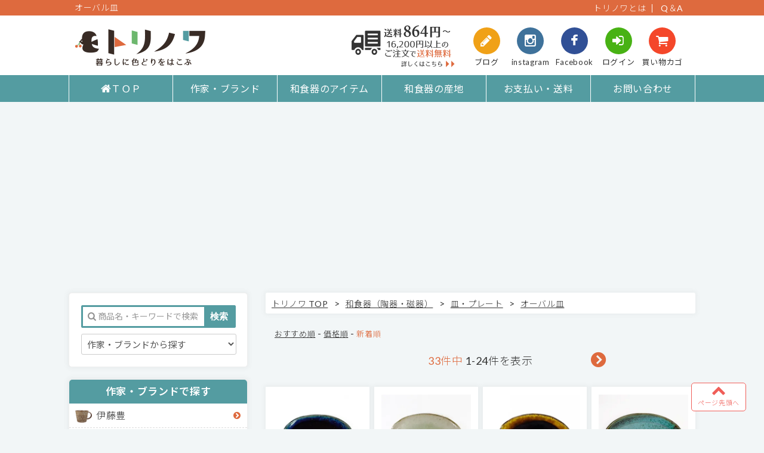

--- FILE ---
content_type: text/html; charset=EUC-JP
request_url: https://torinowa.com/?mode=grp&gid=1547274&sort=n
body_size: 13737
content:
<!DOCTYPE html PUBLIC "-//W3C//DTD XHTML 1.0 Transitional//EN" "http://www.w3.org/TR/xhtml1/DTD/xhtml1-transitional.dtd">
<html xmlns:og="http://ogp.me/ns#" xmlns:fb="http://www.facebook.com/2008/fbml" xmlns:mixi="http://mixi-platform.com/ns#" xmlns="http://www.w3.org/1999/xhtml" xml:lang="ja" lang="ja" dir="ltr">
<head>
<meta http-equiv="content-type" content="text/html; charset=euc-jp" />
<meta http-equiv="X-UA-Compatible" content="IE=edge,chrome=1" />
<title>オーバル皿 - 和食器（陶器・磁器）とおしゃれ雑貨の通販サイト｜トリノワ</title>
<meta name="Keywords" content="オーバル皿,トリノワ,とりのわ,torinowa,和食器,食器,器,陶器" />
<meta name="Description" content="トリノワは作家さんやクリエーターさんの作品を集めた通販サイトです。 オーバル皿のアイテム一覧を表示しています。" />
<meta name="Author" content="" />
<meta name="Copyright" content="GMOペパボ" />
<meta http-equiv="content-style-type" content="text/css" />
<meta http-equiv="content-script-type" content="text/javascript" />
<link rel="stylesheet" href="https://torinowa.com/css/framework/colormekit.css" type="text/css" />
<link rel="stylesheet" href="https://torinowa.com/css/framework/colormekit-responsive.css" type="text/css" />
<link rel="stylesheet" href="https://img11.shop-pro.jp/PA01295/140/css/7/index.css?cmsp_timestamp=20230209102729" type="text/css" />
<link rel="stylesheet" href="https://img11.shop-pro.jp/PA01295/140/css/7/product_list.css?cmsp_timestamp=20230209102729" type="text/css" />

<link rel="alternate" type="application/rss+xml" title="rss" href="https://torinowa.com/?mode=rss" />
<link rel="alternate" media="handheld" type="text/html" href="https://torinowa.com/?mode=grp&gid=1547274&sort=n" />
<link rel="shortcut icon" href="https://img11.shop-pro.jp/PA01295/140/favicon.ico?cmsp_timestamp=20221229110155" />
<script type="text/javascript" src="//ajax.googleapis.com/ajax/libs/jquery/1.7.2/jquery.min.js" ></script>
<meta property="og:title" content="オーバル皿 - 和食器（陶器・磁器）とおしゃれ雑貨の通販サイト｜トリノワ" />
<meta property="og:description" content="トリノワは作家さんやクリエーターさんの作品を集めた通販サイトです。 オーバル皿のアイテム一覧を表示しています。" />
<meta property="og:url" content="https://torinowa.com?mode=grp&gid=1547274&sort=n" />
<meta property="og:site_name" content="和食器（陶器・磁器）とおしゃれ雑貨の通販サイト｜トリノワ" />
<meta property="og:image" content=""/>
<script async src="https://pagead2.googlesyndication.com/pagead/js/adsbygoogle.js?client=ca-pub-2269806451005945"
     crossorigin="anonymous"></script>
<!-- アドセンス確認コード -->
<script async src="https://pagead2.googlesyndication.com/pagead/js/adsbygoogle.js?client=ca-pub-2269806451005945"
     crossorigin="anonymous"></script>
<meta http-equiv="Expires" content="864000">
<link href="https://file001.shop-pro.jp/PA01295/140/css/style.css?20181223" rel="stylesheet" type="text/css">
<link href="https://file001.shop-pro.jp/PA01295/140/css/flexslider.css" rel="stylesheet" type="text/css">
<link rel="stylesheet" href="https://netdna.bootstrapcdn.com/font-awesome/4.1.0/css/font-awesome.min.css">

<script>
  (function(i,s,o,g,r,a,m){i['GoogleAnalyticsObject']=r;i[r]=i[r]||function(){
  (i[r].q=i[r].q||[]).push(arguments)},i[r].l=1*new Date();a=s.createElement(o),
  m=s.getElementsByTagName(o)[0];a.async=1;a.src=g;m.parentNode.insertBefore(a,m)
  })(window,document,'script','//www.google-analytics.com/analytics.js','ga');

  ga('create', 'UA-52581507-2', 'auto', {'allowLinker': true});
  ga('create', 'UA-000000-1', 'auto', {'allowLinker': true});  
  ga('require', 'linker');
  ga('linker:autoLink', ['cart.shop-pro.jp']);
  
  ga('send', 'pageview');
</script>
<meta name="msvalidate.01" content="F75B1E84D729640CA1CA57E0A7989960" />
<script>
  var Colorme = {"page":"product_list","shop":{"account_id":"PA01295140","title":"\u548c\u98df\u5668\uff08\u9676\u5668\u30fb\u78c1\u5668\uff09\u3068\u304a\u3057\u3083\u308c\u96d1\u8ca8\u306e\u901a\u8ca9\u30b5\u30a4\u30c8\uff5c\u30c8\u30ea\u30ce\u30ef"},"basket":{"total_price":0,"items":[]},"customer":{"id":null}};

  (function() {
    function insertScriptTags() {
      var scriptTagDetails = [];
      var entry = document.getElementsByTagName('script')[0];

      scriptTagDetails.forEach(function(tagDetail) {
        var script = document.createElement('script');

        script.type = 'text/javascript';
        script.src = tagDetail.src;
        script.async = true;

        if( tagDetail.integrity ) {
          script.integrity = tagDetail.integrity;
          script.setAttribute('crossorigin', 'anonymous');
        }

        entry.parentNode.insertBefore(script, entry);
      })
    }

    window.addEventListener('load', insertScriptTags, false);
  })();
</script>
<script async src="https://zen.one/analytics.js"></script>
</head>
<body>
<meta name="colorme-acc-payload" content="?st=1&pt=10033&ut=1547274&at=PA01295140&v=20260120155433&re=&cn=55e07d363bf3e5d6c28302bac88d74cc" width="1" height="1" alt="" /><script>!function(){"use strict";Array.prototype.slice.call(document.getElementsByTagName("script")).filter((function(t){return t.src&&t.src.match(new RegExp("dist/acc-track.js$"))})).forEach((function(t){return document.body.removeChild(t)})),function t(c){var r=arguments.length>1&&void 0!==arguments[1]?arguments[1]:0;if(!(r>=c.length)){var e=document.createElement("script");e.onerror=function(){return t(c,r+1)},e.src="https://"+c[r]+"/dist/acc-track.js?rev=3",document.body.appendChild(e)}}(["acclog001.shop-pro.jp","acclog002.shop-pro.jp"])}();</script>	<div id="container">
		<div id="header">
			<div id="header_top_cover">
				<div id="header_top">
		
<h1>オーバル皿</h1>
					<ul>
						<li><a href="https://torinowa.com/?mode=f3">トリノワとは</a></li>
						<li><a href="https://torinowa.com/?mode=f4">Q＆A</a></li>
					</ul>	
				</div>
			</div>
			<div id="header_bottom_cover">
				<div id="header_bottom">
					<div id="tytle">
						<a href="./"><img src="https://file001.shop-pro.jp/PA01295/140/image/logo.png" alt="和食器の通販サイト│トリノワ"></a>
					</div>
					<div id="link">
						<ul>
							<li><a href="https://torinowa.net/" target="_blank"><i class="fa fa-pencil"></i><br>ブログ</a></li>
							<li><a href="https://www.instagram.com/torinowa_irodori/" target="_blank"><i class="fa fa-instagram"></i><br>instagram</a></li>
							<li><a href="https://www.facebook.com/torinowa" target="_blank"><i class="fa fa-facebook"></i><br>Facebook</a></li>
							<li><a href="https://torinowa.com/?mode=myaccount"><i class="fa fa-sign-in"></i><br>ログイン</a></li>
							<li><a href="https://torinowa.com/cart/proxy/basket?shop_id=PA01295140&shop_domain=torinowa.com"><i class="fa fa-shopping-cart"></i><br>買い物カゴ</a></li>
						</ul>	
					</div>
					<div id="soryo">
						<a href="https://torinowa.com/?mode=sk#souryo"><img src="https://file001.shop-pro.jp/PA01295/140/image/soryo.png?20181008" width="200px" height="60px" alt="送料について"></a>
					</div>
					
				</div>
			</div>
			<div id="nav_cover">
				<div id="nav">
					<ul>
						<li><a href="https://torinowa.com/"><i class="fa fa-home"></i>ＴＯＰ</a></li>
						<li class="header-cate"><a href="https://torinowa.com/?mode=grp&gid=971501">作家・ブランド</a>
							<ul class="header-subcate">
								<li><a href="https://torinowa.com/?mode=cate&cbid=2480021&csid=0">河内啓</a></li>
								<li><a href="https://torinowa.com/?mode=cate&cbid=2465070&csid=0">宮本めぐみ</a></li>
              <li><a href="https://torinowa.com/?mode=cate&cbid=2079370&csid=0">エドメ陶房</a></li>
              <li><a href="https://torinowa.com/?mode=cate&cbid=2081267&csid=0">ノモ陶器製作所</a></li><li><a href="https://torinowa.com/?mode=cate&cbid=2422864&csid=0">後藤奈々</a></li><li><a href="https://torinowa.com/?mode=cate&cbid=2042331&csid=0">伊藤豊</a></li><li><a href="https://torinowa.com/?mode=cate&cbid=2437044&csid=0">黒木富雄窯</a></li><li><a href="https://torinowa.com/?mode=cate&cbid=1943157&csid=0">蓮見かおり</a></li><li><a href="https://torinowa.com/?mode=cate&cbid=1984655&csid=0">KANEAKI SAKAI</a></li><li><a href="https://torinowa.com/?mode=cate&cbid=2337683&csid=0">水谷和音</a></li><li><a href="https://torinowa.com/?mode=cate&cbid=2338241&csid=0">児玉修治</a></li>	
								<li><a href="https://torinowa.com/?mode=grp&gid=971501">作家・ブランド一覧<i class="fa fa-angle-double-right"></i></a></li>									
							</ul>
						</li>
						<li class="header-cate"><a href="https://torinowa.com/?mode=grp&gid=971501#page">和食器のアイテム</a>
							<ul class="header-subcate">
								<li><a href="https://torinowa.com/?mode=grp&gid=1099705">カップ類</a></li>
								<li><a href="https://torinowa.com/?mode=grp&gid=1547270">皿・プレート</a></li>
								<li><a href="https://torinowa.com/?mode=grp&gid=1099710">鉢・ボウル</a></li>
								<li><a href="https://torinowa.com/?mode=grp&gid=1106134">お茶碗</a></li>
								<li><a href="https://torinowa.com/?mode=grp&gid=1548966">その他</a></li>
								<li><a href="https://torinowa.com/?mode=grp&gid=971501#page">和食器のアイテム一覧<i class="fa fa-angle-double-right"></i></a></li>	
							</ul>
						</li>
						<li class="header-cate"><a href="https://torinowa.com/?mode=grp&gid=1387072">和食器の産地</a>
							<ul class="header-subcate">
								<li><a href="https://torinowa.com/?mode=grp&gid=1452798">波佐見焼（長崎県）</a></li>
								<li><a href="https://torinowa.com/?mode=grp&gid=1387075">やちむん（沖縄県）</a></li>
								<li><a href="https://torinowa.com/?mode=grp&gid=1566204">美濃焼（岐阜県）</a></li>
								<li><a href="https://torinowa.com/?mode=grp&gid=1566205">益子焼（栃木県）</a></li>
								<li><a href="https://torinowa.com/?mode=grp&gid=1566206">九谷焼（石川県）</a></li>
								<li><a href="https://torinowa.com/?mode=grp&gid=1566207">有田焼（佐賀県）</a></li>
								<li><a href="https://torinowa.com/?mode=grp&gid=1654913">小石原焼（福岡県）</a></li>
								<li><a href="https://torinowa.com/?mode=grp&gid=1566208">笠間焼（茨城県）</a></li>
								<li><a href="https://torinowa.com/?mode=grp&gid=1566209">砥部焼（愛媛県）</a></li>
								<li><a href="https://torinowa.com/?mode=grp&gid=1566210">信楽焼（滋賀県）</a></li>
								<li><a href="https://torinowa.com/?mode=grp&gid=1566211">常滑焼（愛知県）</a></li>
								<li><a href="https://torinowa.com/?mode=grp&gid=1909791">小鹿田焼（大分県）</a></li>
								<li><a href="https://torinowa.com/?mode=grp&gid=1566212">その他の産地</a></li>
								<li><a href="https://torinowa.com/?mode=grp&gid=1387072">和食器の産地一覧<i class="fa fa-angle-double-right"></i></a></li>	
							</ul>						
						</li>
						<li><a href="https://torinowa.com/?mode=sk#guide">お支払い・送料</a></li>
						<li><a href="https://secure.shop-pro.jp/?mode=inq&shop_id=PA01295140">お問い合わせ</a></li>
					</ul>
				</div>
			</div>
		</div>
			<div id="mainArea">
			<div id="side">
<!--  		カラーミーノミネート	
				<div class="side_nominate">
					<div class="script">
<script data-entry-id='2832' data-year='2017' id='award-badge'>!function(d,s){var js,fjs=d.getElementsByTagName(s)[0];js=d.createElement(s);js.src="https://award.shop-pro.jp/thirdparty/badge.js?year=2017";js.charset="utf-8";fjs.parentNode.insertBefore(js,fjs);}(document,"script");</script></div>
					<p>こちらより「カラーミーショップ大賞2017」の投票をお願いします
						
					</p>
</div>
-->					
				<div id="headerSearch" class="searchArea">
					<div class="search2">
						<form action="https://torinowa.com/" method="GET" id="search">
							<p class="input"><input type="text" name="keyword" value="" placeholder="商品名・キーワードで検索"></p>
							<p class="submit"><input type="submit" alt="検索する" title="商品名などで検索" value="検索"></p>
							<input type="hidden" name="mode" value="srh" />
							<input type="hidden" name="sort" value="n" />
							<select name="cid" style="width: 260px;" class="searchchoice" onChange="this.form.submit()">
								<option value="">作家・ブランドから探す</option>

																<option value="2465070,0">宮本めぐみ</option>
																<option value="2480021,0">河内啓</option>
																<option value="2489748,0">京野桂</option>
																<option value="2521300,0">吉田健宗</option>
																<option value="2426837,0">豊田雅代</option>
																<option value="2417131,0">宮木英至</option>
																<option value="2422864,0">後藤奈々</option>
																<option value="2437044,0">黒木富雄窯</option>
																<option value="2058630,0">ハサミポーセリン（HASAMI PORCELAIN）</option>
																<option value="2042331,0">伊藤豊</option>
																<option value="2081267,0">ノモ陶器製作所</option>
																<option value="2144244,0">町田裕也</option>
																<option value="2193906,0">原村俊之（2020製陶所）</option>
																<option value="2382927,0">立原亜紀子</option>
																<option value="2337683,0">水谷和音</option>
																<option value="2338241,0">児玉修治</option>
																<option value="2388712,0">後藤竜太</option>
																<option value="2230904,0">こいずみみゆき</option>
																<option value="1943157,0">蓮見かおり</option>
																<option value="1984655,0">KANEAKI SAKAI POTTERY</option>
																<option value="1828838,0">sunny-craft（サニークラフト）</option>
																<option value="2039956,0">中川ひかり</option>
																<option value="2168695,0">h+（エイチプラス）</option>
																<option value="2319313,0">福嶋製陶</option>
																<option value="2007821,0">キカキカク</option>
																<option value="2040400,0">堀内大輔(huge ceramics)</option>
																<option value="2212761,0">陶眞窯（とうしんがま）</option>
																<option value="2108629,0">essence（エッセンス）</option>
																<option value="2355291,0">鈴木雄一郎（いにま陶房）</option>
																<option value="2303660,0">長浜由起子</option>
																<option value="2334961,0">辻本路</option>
																<option value="2273392,0">本郷里奈</option>
																<option value="2219538,0">照屋窯（てるやがま）</option>
																<option value="2047814,0">坂下花子</option>
																<option value="2111457,0">白青</option>
																<option value="1987115,0">松本良太</option>
																<option value="2051621,0">比呂</option>
																<option value="1994420,0">徳田吉美</option>
																<option value="2042349,0">道場八重</option>
																<option value="2044141,0">永井麻美子</option>
																<option value="2072966,0">育陶園</option>
																<option value="2234361,0">はしもとさちえ</option>
																<option value="1954394,0">大内瑤子</option>
																<option value="1810807,0">フじイ まさよ</option>
																<option value="1875357,0">古川真紀子</option>
																<option value="2004635,0">Pottery studio COEI</option>
																<option value="2009607,0">北尾正治・マキ</option>
																<option value="2076095,0">やちむん與那城</option>
																<option value="2203876,0">鳥居あい</option>
																<option value="1827065,0">かとうようこ</option>
																<option value="1821724,0">沖澤真紀子（ＭＡＣＡＲＯＮ）</option>
																<option value="1918002,0">小林美風</option>
																<option value="1844507,0">諏佐知子</option>
																<option value="2079370,0">エドメ陶房</option>
																<option value="2126285,0">otsukiyumi（おおつき ゆみ）</option>
																<option value="2131858,0">EFUKiN(絵ふきん）</option>
																<option value="1810806,0">nocogou（ノコゴウ）</option>
																<option value="1890743,0">akarimo（アカリモ）</option>
																<option value="1943158,0">matori（マトリ）</option>
																<option value="1910399,0">kurogoma.（くろごま）</option>
																<option value="1855396,0">脇田あすか</option>
																<option value="1844499,0">ガラス工房Merhaba</option>
																<option value="1823294,0">mannine（マンナイン）</option>
															</select>
						</form>
					</div>
				</div>
		    	<div class="side_category">
		    		<div class="side_category_tytle">作家・ブランドで探す</div>
		    		<ul>
							<li class="sakka_img" id="sakka01"><a href="https://torinowa.com/?mode=cate&cbid=2042331&csid=0">伊藤豊</a></li>
							<li class="sakka_img" id="sakka02"><a href="https://torinowa.com/?mode=cate&cbid=2168695&csid=0">h+（エイチプラス）</a></li>
							
							
							<li class="sakka_img" id="sakka30"><a href="https://torinowa.com/?mode=cate&cbid=1984655&csid=0">KANEAKI SAKAI POTTERY</a></li>
							<li class="sakka_img" id="sakka35"><a href="https://torinowa.com/?mode=cate&cbid=2480021&csid=0">河内啓</a></li>
							<li class="sakka_img" id="sakka31"><a href="https://torinowa.com/?mode=cate&cbid=2007821&csid=0">キカキカク</a></li>
							<li class="sakka_img" id="sakka25"><a href="https://torinowa.com/?mode=cate&cbid=2437044&csid=0">黒木富雄窯</a></li>
							<li class="sakka_img" id="sakka05"><a href="https://torinowa.com/?mode=cate&cbid=2230904&csid=0">こいずみみゆき</a></li>
							<li class="sakka_img" id="sakka23"><a href="https://torinowa.com/?mode=cate&cbid=2338241&csid=0">児玉修治</a></li>
							<li class="sakka_img" id="sakka26"><a href="https://torinowa.com/?mode=cate&cbid=2422864&csid=0">後藤奈々</a></li>
							<li class="sakka_img" id="sakka27"><a href="https://torinowa.com/?mode=cate&cbid=2388712&csid=0">後藤竜太</a></li>
							<li class="long_text sakka_img" id="sakka06"><a href="https://torinowa.com/?mode=cate&cbid=1828838&csid=0">sunny-craft（サニークラフト）</a></li>
							<li class="sakka_img" id="sakka07"><a href="https://torinowa.com/?mode=cate&cbid=2111457&csid=0">白青</a></li>
							<li class="sakka_img" id="sakka32"><a href="https://torinowa.com/?mode=cate&cbid=2382927&csid=0">立原亜紀子</a></li>
							<li class="sakka_img" id="sakka22"><a href="https://torinowa.com/?mode=cate&cbid=2334961&csid=0">辻本路</a></li>
							<li class="sakka_img" id="sakka33"><a href="https://torinowa.com/?mode=cate&cbid=2212761&csid=0">陶眞窯（とうしんがま）</a></li>
							
							<li class="sakka_img" id="sakka28"><a href="https://torinowa.com/?mode=cate&cbid=2426837&csid=0">豊田雅代</a></li>
							<li class="sakka_img" id="sakka09"><a href="https://torinowa.com/?mode=cate&cbid=2039956&csid=0">中川ひかり</a></li>
							<li class="sakka_img" id="sakka20"><a href="https://torinowa.com/?mode=cate&cbid=2303660&csid=0">長浜由起子</a></li>
							<li class="sakka_img" id="sakka10"><a href="https://torinowa.com/?mode=cate&cbid=2081267&csid=0">ノモ陶器製作所</a></li>
							<li class="sakka_img" id="sakka11"><a href="https://torinowa.com/?mode=cate&cbid=2058630&csid=0">HASAMI PORCELAIN</a></li>
							
							<li class="sakka_img" id="sakka13"><a href="https://torinowa.com/?mode=cate&cbid=1943157&csid=0">蓮見かおり</a></li>
							<li class="sakka_img" id="sakka14"><a href="https://torinowa.com/?mode=cate&cbid=2193906&csid=0">原村俊之（2020製陶所）</a></li>
							<li class="sakka_img" id="sakka15"><a href="https://torinowa.com/?mode=cate&cbid=2051621&csid=0">比呂</a></li>
							<li class="sakka_img" id="sakka21"><a href="https://torinowa.com/?mode=cate&cbid=2319313&csid=0">福嶋製陶</a></li>
							<li class="sakka_img" id="sakka16"><a href="https://torinowa.com/?mode=cate&cbid=1810807&csid=0">フじイ まさよ</a></li>
							<li class="sakka_img" id="sakka19"><a href="https://torinowa.com/?mode=cate&cbid=2040400&csid=0">堀内大輔</a></li>
							<li class="sakka_img" id="sakka17"><a href="https://torinowa.com/?mode=cate&cbid=2144244&csid=0">町田裕也</a></li>
							<li class="sakka_img" id="sakka24"><a href="https://torinowa.com/?mode=cate&cbid=2337683&csid=0">水谷和音</a></li>
							<li class="sakka_img" id="sakka29"><a href="https://torinowa.com/?mode=cate&cbid=2417131&csid=0">宮木英至</a></li>
							<li class="sakka_img" id="sakka34"><a href="https://torinowa.com/?mode=cate&cbid=2465070&csid=0">宮本めぐみ</a></li>
							
						<li><a href="https://torinowa.com/?mode=grp&gid=971501">作家・ブランドの一覧はこちら<i class="fa fa-angle-double-right"></i></a></li>
					</ul>
		    	</div>
		    	<div class="side_type">
		    		<div class="side_category_tytle">アイテムで探す</div>
		    		<dl>
	    			<dt class="side_item" id="syohin01"><a href="https://torinowa.com/?mode=grp&gid=971501">和食器（陶器・磁器）</a></dt>
					<dd>
						<dl>
							<dt id="syohin02"><a href="https://torinowa.com/?mode=grp&gid=1099705">カップ類</a></dt>
							<dd><a href="https://torinowa.com/?mode=grp&gid=1548955">カップ・マグカップ</a></dd>
							<dd><a href="https://torinowa.com/?mode=grp&gid=1548956">蕎麦猪口</a></dd>
							<dd><a href="https://torinowa.com/?mode=grp&gid=1548957">スープカップ</a></dd>
						</dl>
					</dd>	
					<dd>
						<dl>
							<dt id="syohin03"><a href="https://torinowa.com/?mode=grp&gid=1547270">皿・プレート</a></dt>
							<dd><a href="https://torinowa.com/?mode=grp&gid=1547754">豆皿（～約10cm）</a></dd>
							<dd><a href="https://torinowa.com/?mode=grp&gid=1547764">小皿（～約15cm）</a></dd>
							<dd><a href="https://torinowa.com/?mode=grp&gid=1548865">中皿（～約21cm）</a></dd>
							<dd><a href="https://torinowa.com/?mode=grp&gid=1548928">大皿（約21cm～）</a></dd>
							<dd><a href="https://torinowa.com/?mode=grp&gid=1547274">オーバル皿</a></dd>
							<dd><a href="https://torinowa.com/?mode=grp&gid=1547272">角皿</a></dd>
						</dl>
					</dd>
					<dd id="syohin04"><a href="https://torinowa.com/?mode=grp&gid=1106134">お茶碗</a></dd>
					<dd>
						<dl>
							<dt id="syohin05"><a href="https://torinowa.com/?mode=grp&gid=1099710">鉢</a></dt>
							<dd><a href="https://torinowa.com/?mode=grp&gid=1566132">小鉢</a></dd>
							<dd><a href="https://torinowa.com/?mode=grp&gid=1566133">中鉢</a></dd>
							<dd><a href="https://torinowa.com/?mode=grp&gid=1909942">大鉢</a></dd>
							<dd><a href="https://torinowa.com/?mode=grp&gid=1566134">ドレッシングボウル</a></dd>
						</dl>
					</dd>
					<dd>
						<dl>
							<dt id="syohin06"><a href="https://torinowa.com/?mode=grp&gid=1548966">その他</a></dt>
							<!--<dd><a href="https://torinowa.com/?mode=grp&gid=1548968">ミルクピッチャー</a></dd>
							<dd><a href="https://torinowa.com/?mode=grp&gid=1548967">カトラリー</a></dd>
							<dd><a href="https://torinowa.com/?mode=grp&gid=1548969">盃</a></dd>
							<dd><a href="https://torinowa.com/?mode=grp&gid=1548970">箸置き</a></dd>
							<dd><a href="https://torinowa.com/?mode=grp&gid=1548971">花器</a></dd>-->
						</dl>
					</dd>
					<dd class="ichiran"><a href="https://torinowa.com/?mode=grp&gid=971501">和食器の一覧はこちら<i class="fa fa-angle-double-right"></i></a></dd>					
					</dl>
		    		<dl>
	    			<dt class="side_item" id="syohin07"><a href="https://torinowa.com/?mode=grp&gid=1099713">ガラス</a></dt>
					</dl>	
		    		<dl>
	    			<dt class="side_item" id="syohin08"><a href="https://torinowa.com/?mode=grp&gid=1099714">布・テキスタイル</a></dt>
					</dl>
		    		<dl>
	    			<dt class="side_item" id="syohin09"><a href="https://torinowa.com/?mode=grp&gid=1099716">ピアス・アクセサリー</a></dt>
					</dl>
		    		<dl>
	    			<dt class="side_item" id="syohin10"><a href="https://torinowa.com/?mode=grp&gid=1099723">雑貨</a></dt>
					</dl>																															
				</div>
		    	<div class="side_category">
		    		<div class="side_category_tytle">産地で探す</div>
		    		<ul>
							<li class="sanchi_img" id="sanchi01"><a href="https://torinowa.com/?mode=grp&gid=1452798">波佐見焼（長崎県）</a></li>
							<li class="sanchi_img" id="sanchi02"><a href="https://torinowa.com/?mode=grp&gid=1387075">やちむん（沖縄県）</a></li>
							<li class="sanchi_img" id="sanchi03"><a href="https://torinowa.com/?mode=grp&gid=1566204">美濃焼（岐阜県）</a></li>
							<li class="sanchi_img" id="sanchi04"><a href="https://torinowa.com/?mode=grp&gid=1566205">益子焼（栃木県）</a></li>
							<li class="sanchi_img" id="sanchi05"><a href="https://torinowa.com/?mode=grp&gid=1566206">九谷焼（石川県）</a></li>
							<li class="sanchi_img" id="sanchi06"><a href="https://torinowa.com/?mode=grp&gid=1566207">有田焼（佐賀県）</a></li>
							<li class="sanchi_img" id="sanchi07"><a href="https://torinowa.com/?mode=grp&gid=1566208">笠間焼（茨城県）</a></li>
							<li class="sanchi_img" id="sanchi08"><a href="https://torinowa.com/?mode=grp&gid=1566209">砥部焼（愛媛県）</a></li>
							<li class="sanchi_img" id="sanchi09"><a href="https://torinowa.com/?mode=grp&gid=1566210">信楽焼（滋賀県）</a></li>
							<li class="sanchi_img" id="sanchi10"><a href="https://torinowa.com/?mode=grp&gid=1566211">常滑焼（愛知県）</a></li>
							<li class="sanchi_img" id="sanchi10"><a href="https://torinowa.com/?mode=grp&gid=1909791">小鹿田焼（大分県）</a></li>
							<li class="sanchi_img" id="sanchi11"><a href="https://torinowa.com/?mode=grp&gid=1566212">その他の産地</a></li>
						<li><a href="https://torinowa.com/?mode=grp&gid=1387072">和食器の産地一覧はこちら<i class="fa fa-angle-double-right"></i></a></li>
					</ul>
		    	</div>
		    	<div class="side_banner">
		    		<a href="https://torinowa.com/?mode=f9"><img src="https://file001.shop-pro.jp/PA01295/140/image/toukiichi/tokiichi_side.jpg" width="300" height="197" alt="全国の陶器市で直接会える作家さん"></a>
		    	</div>					
		    	<!--<div class="side_banner">
		    		<a href="https://torinowa.com/?mode=f6"><img src="https://file001.shop-pro.jp/PA01295/140/image/rapping.jpg" width="300" height="225" alt="ギフトラッピング"></a>
		    	</div>-->				
		    	<div class="side_banner">
		    		<a href="https://torinowa.com/?mode=f7"><img src="https://file001.shop-pro.jp/PA01295/140/image/point.jpg" width="300" height="164" alt="レビューでポイント"></a>
		    	</div>	
		    	<div class="side_info">
		    		<div class="side_category_tytle">ご案内</div>
		    		<ul>
						<li class="side_icon"><a href="https://torinowa.com/?mode=myaccount"><i class="fa fa-sign-in"></i>お客様ログイン</a></li>
						<li id="info01"><a href="https://torinowa.com/?mode=f3">トリノワについて</a></li>
						<li class="side_icon"><a href="https://torinowa.com/?mode=sk#guide"><i class="fa fa-truck"></i>お支払い・送料</a></li>
						<li class="side_icon"><a href="https://secure.shop-pro.jp/?mode=inq&shop_id=PA01295140"><i class="fa fa-envelope-o"></i>お問合せ</a></li>
						<li class="side_icon"><a href="https://torinowa.com/?mode=f4"><i class="fa fa-question-circle"></i>Q＆Ａ</a></li>
						
							<!--
						<li id="annai01"><a href="https://torinowa.com/?mode=srh&cid=&keyword=&sort=n#">うつわのお手入れ</a></li>
						<li id="annai01"><a href="https://torinowa.com/?mode=srh&cid=&keyword=&sort=n#">欠品商品について</a></li>
						<li id="annai01"><a href="https://torinowa.com/?mode=srh&cid=&keyword=&sort=n#">和食器について</a></li>
						<li><a href="https://torinowa.com/?mode=srh&cid=&keyword=&sort=n#">ポイントプレゼント</a></li>
						-->
					</ul>
		    	</div>
				<div class="side_banner3">
		    	<a href="https://www.facebook.com/torinowa/" target="_blank"><img src="https://file001.shop-pro.jp/PA01295/140/image/facebook.jpg" width="300" height="100" alt="トリノワのフェイスブック"></a>
					</div>
				<iframe src="https://www.facebook.com/plugins/page.php?href=https%3A%2F%2Fwww.facebook.com%2Ftorinowa%2F&tabs=timeline&width=300&height=300&small_header=true&adapt_container_width=true&hide_cover=false&show_facepile=true&appId" width="300" height="300" style="border:none;overflow:hidden" scrolling="no" frameborder="0" allowTransparency="true"></iframe>
				<div class="side_banner2">
		    		<a href="https://www.instagram.com/torinowa_irodori/" target="_blank"><img src="https://file001.shop-pro.jp/PA01295/140/image/instagram.jpg" width="300" height="100" alt="トリノワのインスタグラム"></a>
		    	</div>
		    	
<iframe src="https://snapwidget.com/embed/324718" class="snapwidget-widget" allowTransparency="true" frameborder="0" scrolling="no" style="border:none; overflow:hidden; width:300px; height:300px"></iframe>
		    		<!--
<div class="side_banner2">
		    		<a href="https://torinowa.net" target="_blank"><img src="https://file001.shop-pro.jp/PA01295/140/images/blog.png" width="300" height="80" alt="トリノワのブログ"></a>
		    	</div>
-->
		    </div>
<div class="mainbox">				
<div class="syohin-category">

<div class="footstamp">
  <a href="./">トリノワ&nbsp;TOP</a>
                  <span>&gt;</span><a href="https://torinowa.com/?mode=grp&gid=971501">和食器（陶器・磁器）</a>
                <span>&gt;</span><a href="https://torinowa.com/?mode=grp&gid=1547270">皿・プレート</a>
                <span>&gt;</span><a href="https://torinowa.com/?mode=grp&gid=1547274">オーバル皿</a>
        </div>


















<div class="sort" id="page">  
      <a href="?mode=grp&gid=1547274">おすすめ順</a> - 
    
      <a href="?mode=grp&gid=1547274&sort=p">価格順</a> - 
    
      <span>新着順</span>
  </div>



<div class="pager">
    <div class="kensu"><span class="red">33件中</span> 1-24件を表示</div>
     <div class="tsugi"> <a href="?mode=grp&gid=1547274&sort=n&page=2#page"><i class="fa fa-chevron-circle-right"></i></a></div>
  </div>



<div class="syohin-ichiran">
      <div class="item_box ">
      <div class="item_image">
                  <a href="?pid=141644043"><img src="https://img11.shop-pro.jp/PA01295/140/product/141644043_th.jpg?cmsp_timestamp=20190323172824" item" alt="河内啓｜オーバル小皿 ルリ釉"></a><br />
              </div>
      <div class="item_detail">
        <p class="item_name">
          <a href="?pid=141644043">河内啓｜オーバル小皿 ルリ釉</a>
        </p>
        <p class="item_price">
                    
          2,750円(税込)<br />
                    <span class="sold_out">SOLD OUT</span>        </p>
                <p class="item_description">
          河内啓さんのルリ釉のオーバル小皿です。
        </p>
              </div>
    </div>
          <div class="item_box ">
      <div class="item_image">
                  <a href="?pid=138471930"><img src="https://img11.shop-pro.jp/PA01295/140/product/138471930_th.jpg?cmsp_timestamp=20181223155655" item" alt="河内啓｜オーバル小皿 ビードロ釉"></a><br />
              </div>
      <div class="item_detail">
        <p class="item_name">
          <a href="?pid=138471930">河内啓｜オーバル小皿 ビードロ釉</a>
        </p>
        <p class="item_price">
                    
          2,750円(税込)<br />
                    <span class="sold_out">SOLD OUT</span>        </p>
                <p class="item_description">
          河内啓さんのビードロ釉のオーバル小皿です。
        </p>
              </div>
    </div>
          <div class="item_box ">
      <div class="item_image">
                  <a href="?pid=138471878"><img src="https://img11.shop-pro.jp/PA01295/140/product/138471878_th.jpg?cmsp_timestamp=20181223155209" item" alt="河内啓｜オーバル小皿 アメ釉"></a><br />
              </div>
      <div class="item_detail">
        <p class="item_name">
          <a href="?pid=138471878">河内啓｜オーバル小皿 アメ釉</a>
        </p>
        <p class="item_price">
                    
          2,750円(税込)<br />
                    <span class="sold_out">SOLD OUT</span>        </p>
                <p class="item_description">
          河内啓さんのアメ釉のオーバル小皿です。
        </p>
              </div>
    </div>
          <div class="item_box  box_last">
      <div class="item_image">
                  <a href="?pid=136231869"><img src="https://img11.shop-pro.jp/PA01295/140/product/136231869_th.jpg?cmsp_timestamp=20190803173215" item" alt="宮本めぐみ｜トルコ釉 オーバル皿"></a><br />
              </div>
      <div class="item_detail">
        <p class="item_name">
          <a href="?pid=136231869">宮本めぐみ｜トルコ釉 オーバル皿</a>
        </p>
        <p class="item_price">
                    
          4,400円(税込)<br />
                    <span class="sold_out">SOLD OUT</span>        </p>
                <p class="item_description">
          宮本めぐみさんのトルコ釉のオーバル皿です。
        </p>
              </div>
    </div>
        <br style="clear:both;" />
          <div class="item_box ">
      <div class="item_image">
                  <a href="?pid=131025045"><img src="https://img11.shop-pro.jp/PA01295/140/product/131025045_th.jpg?cmsp_timestamp=20180501022530" item" alt="宮木英至｜オーバルプレートM ナイルブルー"></a><br />
              </div>
      <div class="item_detail">
        <p class="item_name">
          <a href="?pid=131025045">宮木英至｜オーバルプレートM ナイルブルー</a>
        </p>
        <p class="item_price">
                    
          4,620円(税込)<br />
                    <span class="sold_out">SOLD OUT</span>        </p>
                <p class="item_description">
          宮木英至さんのナイルブルーのオーバルプレートMサイズです。
        </p>
              </div>
    </div>
          <div class="item_box ">
      <div class="item_image">
                  <a href="?pid=131025043"><img src="https://img11.shop-pro.jp/PA01295/140/product/131025043_th.jpg?cmsp_timestamp=20180501022339" item" alt="宮木英至｜オーバルプレートM インディゴブルー"></a><br />
              </div>
      <div class="item_detail">
        <p class="item_name">
          <a href="?pid=131025043">宮木英至｜オーバルプレートM インディゴブルー</a>
        </p>
        <p class="item_price">
                    
          4,620円(税込)<br />
                    <span class="sold_out">SOLD OUT</span>        </p>
                <p class="item_description">
          宮木英至さんのインディゴブルーのオーバルプレートMサイズです。
        </p>
              </div>
    </div>
          <div class="item_box ">
      <div class="item_image">
                  <a href="?pid=131025041"><img src="https://img11.shop-pro.jp/PA01295/140/product/131025041_th.jpg?cmsp_timestamp=20180501022121" item" alt="宮木英至｜オーバルプレートS ナイルブルー"></a><br />
              </div>
      <div class="item_detail">
        <p class="item_name">
          <a href="?pid=131025041">宮木英至｜オーバルプレートS ナイルブルー</a>
        </p>
        <p class="item_price">
                    
          3,740円(税込)<br />
                    <span class="sold_out">SOLD OUT</span>        </p>
                <p class="item_description">
          宮木英至さんのナイルブルーのオーバルプレートSサイズです。
        </p>
              </div>
    </div>
          <div class="item_box  box_last">
      <div class="item_image">
                  <a href="?pid=131025039"><img src="https://img11.shop-pro.jp/PA01295/140/product/131025039_th.jpg?cmsp_timestamp=20180501021923" item" alt="宮木英至｜オーバルプレートS インディゴブルー"></a><br />
              </div>
      <div class="item_detail">
        <p class="item_name">
          <a href="?pid=131025039">宮木英至｜オーバルプレートS インディゴブルー</a>
        </p>
        <p class="item_price">
                    
          3,740円(税込)<br />
                    <span class="sold_out">SOLD OUT</span>        </p>
                <p class="item_description">
          宮木英至さんのインディゴブルーのオーバルプレートSサイズです。
        </p>
              </div>
    </div>
        <br style="clear:both;" />
          <div class="item_box ">
      <div class="item_image">
                  <a href="?pid=127244476"><img src="https://img11.shop-pro.jp/PA01295/140/product/127244476_th.jpg?cmsp_timestamp=20180115014245" item" alt="立原 亜紀子｜オーバル皿  水色（水色釉）"></a><br />
              </div>
      <div class="item_detail">
        <p class="item_name">
          <a href="?pid=127244476">立原 亜紀子｜オーバル皿  水色（水色釉）</a>
        </p>
        <p class="item_price">
                    
          1,650円(税込)<br />
                    <span class="sold_out">SOLD OUT</span>        </p>
                <p class="item_description">
          立原 亜紀子さんの水色のオーバル皿です。
        </p>
              </div>
    </div>
          <div class="item_box ">
      <div class="item_image">
                  <a href="?pid=127244427"><img src="https://img11.shop-pro.jp/PA01295/140/product/127244427_th.jpg?cmsp_timestamp=20180115014050" item" alt="立原 亜紀子｜オーバル皿  ホワイト（クリーム）（糠白釉）"></a><br />
              </div>
      <div class="item_detail">
        <p class="item_name">
          <a href="?pid=127244427">立原 亜紀子｜オーバル皿  ホワイト（クリーム）（糠白釉）</a>
        </p>
        <p class="item_price">
                    
          1,650円(税込)<br />
                    <span class="sold_out">SOLD OUT</span>        </p>
                <p class="item_description">
          立原 亜紀子さんのホワイト（クリーム）のオーバル皿です。
        </p>
              </div>
    </div>
          <div class="item_box ">
      <div class="item_image">
                  <a href="?pid=125010056"><img src="https://img11.shop-pro.jp/PA01295/140/product/125010056_th.jpg?cmsp_timestamp=20171111165736" item" alt="本郷里奈│ミモザリムだ円皿 M"></a><br />
              </div>
      <div class="item_detail">
        <p class="item_name">
          <a href="?pid=125010056">本郷里奈│ミモザリムだ円皿 M</a>
        </p>
        <p class="item_price">
                    
          4,400円(税込)<br />
                    <span class="sold_out">SOLD OUT</span>        </p>
                <p class="item_description">
          本郷里奈さんのミモザ柄のミモザ リムだ円皿 Mです。
        </p>
              </div>
    </div>
          <div class="item_box  box_last">
      <div class="item_image">
                  <a href="?pid=122503087"><img src="https://img11.shop-pro.jp/PA01295/140/product/122503087_th.jpg?cmsp_timestamp=20170916193354" item" alt="児玉修治│オーバルプレート ラムネ-ramune-"></a><br />
              </div>
      <div class="item_detail">
        <p class="item_name">
          <a href="?pid=122503087">児玉修治│オーバルプレート ラムネ-ramune-</a>
        </p>
        <p class="item_price">
                    
          3,300円(税込)<br />
                    <span class="sold_out">SOLD OUT</span>        </p>
                <p class="item_description">
          児玉修治さんのオーバルプレート（ラムネ-ramune-）です。
        </p>
              </div>
    </div>
        <br style="clear:both;" />
          <div class="item_box ">
      <div class="item_image">
                  <a href="?pid=122503036"><img src="https://img11.shop-pro.jp/PA01295/140/product/122503036_th.jpg?cmsp_timestamp=20180403025329" item" alt="児玉修治│オーバルプレート ミモザ-mimosa-"></a><br />
              </div>
      <div class="item_detail">
        <p class="item_name">
          <a href="?pid=122503036">児玉修治│オーバルプレート ミモザ-mimosa-</a>
        </p>
        <p class="item_price">
                    
          3,300円(税込)<br />
                    <span class="sold_out">SOLD OUT</span>        </p>
                <p class="item_description">
          児玉修治さんのオーバルプレート（ミモザ-mimosa-）です。
        </p>
              </div>
    </div>
          <div class="item_box ">
      <div class="item_image">
                  <a href="?pid=122502950"><img src="https://img11.shop-pro.jp/PA01295/140/product/122502950_th.jpg?cmsp_timestamp=20180403024836" item" alt="児玉修治│オーバルプレート 碧-peki-"></a><br />
              </div>
      <div class="item_detail">
        <p class="item_name">
          <a href="?pid=122502950">児玉修治│オーバルプレート 碧-peki-</a>
        </p>
        <p class="item_price">
                    
          3,300円(税込)<br />
                    <span class="sold_out">SOLD OUT</span>        </p>
                <p class="item_description">
          児玉修治さんのオーバルプレート（碧-peki-）です。
        </p>
              </div>
    </div>
          <div class="item_box ">
      <div class="item_image">
                  <a href="?pid=106579773"><img src="https://img11.shop-pro.jp/PA01295/140/product/106579773_th.jpg?cmsp_timestamp=20160828004901" item" alt="エドメ陶房（川上真悟）｜オーバル皿 丸紋 三彩  【やちむん】"></a><br />
              </div>
      <div class="item_detail">
        <p class="item_name">
          <a href="?pid=106579773">エドメ陶房（川上真悟）｜オーバル皿 丸紋 三彩  【やちむん】</a>
        </p>
        <p class="item_price">
                    
          4,400円(税込)<br />
                    <span class="sold_out">SOLD OUT</span>        </p>
                <p class="item_description">
          エドメ陶房の水玉のオーバル皿です。 
        </p>
              </div>
    </div>
          <div class="item_box  box_last">
      <div class="item_image">
                  <a href="?pid=101884096"><img src="https://img11.shop-pro.jp/PA01295/140/product/101884096_th.jpg?cmsp_timestamp=20160504040729" item" alt="sunny-craft（サニークラフト）｜カレー皿小 チョコレート釉 ラインドット"></a><br />
              </div>
      <div class="item_detail">
        <p class="item_name">
          <a href="?pid=101884096">sunny-craft（サニークラフト）｜カレー皿小 チョコレート釉 ラインドット</a>
        </p>
        <p class="item_price">
                    
          880円(税込)<br />
                    <span class="sold_out">SOLD OUT</span>        </p>
                <p class="item_description">
          sunny-craft（サニークラフト）のチョコレート釉 ラインドット柄のカレー皿小です。
        </p>
              </div>
    </div>
        <br style="clear:both;" />
          <div class="item_box ">
      <div class="item_image">
                  <a href="?pid=101884034"><img src="https://img11.shop-pro.jp/PA01295/140/product/101884034_th.jpg?cmsp_timestamp=20160504040520" item" alt="sunny-craft（サニークラフト）｜カレー皿小 チョコレート釉 ドット"></a><br />
              </div>
      <div class="item_detail">
        <p class="item_name">
          <a href="?pid=101884034">sunny-craft（サニークラフト）｜カレー皿小 チョコレート釉 ドット</a>
        </p>
        <p class="item_price">
                    
          880円(税込)<br />
                    <span class="sold_out">SOLD OUT</span>        </p>
                <p class="item_description">
          sunny-craft（サニークラフト）のチョコレート釉 ドット柄のカレー皿小です。
        </p>
              </div>
    </div>
          <div class="item_box ">
      <div class="item_image">
                  <a href="?pid=101883962"><img src="https://img11.shop-pro.jp/PA01295/140/product/101883962_th.jpg?cmsp_timestamp=20160504040307" item" alt="sunny-craft（サニークラフト）｜カレー皿中 チョコレート釉 ラインドット"></a><br />
              </div>
      <div class="item_detail">
        <p class="item_name">
          <a href="?pid=101883962">sunny-craft（サニークラフト）｜カレー皿中 チョコレート釉 ラインドット</a>
        </p>
        <p class="item_price">
                    
          1,980円(税込)<br />
                    <span class="sold_out">SOLD OUT</span>        </p>
                <p class="item_description">
          sunny-craft（サニークラフト）のチョコレート釉 ラインドット柄のカレー皿中です。
        </p>
              </div>
    </div>
          <div class="item_box ">
      <div class="item_image">
                  <a href="?pid=101883916"><img src="https://img11.shop-pro.jp/PA01295/140/product/101883916_th.jpg?cmsp_timestamp=20160504040147" item" alt="sunny-craft（サニークラフト）｜カレー皿中 チョコレート釉 ドット"></a><br />
              </div>
      <div class="item_detail">
        <p class="item_name">
          <a href="?pid=101883916">sunny-craft（サニークラフト）｜カレー皿中 チョコレート釉 ドット</a>
        </p>
        <p class="item_price">
                    
          1,980円(税込)<br />
                    <span class="sold_out">SOLD OUT</span>        </p>
                <p class="item_description">
          sunny-craft（サニークラフト）のチョコレート釉 ドット柄のカレー皿中です。
        </p>
              </div>
    </div>
          <div class="item_box  box_last">
      <div class="item_image">
                  <a href="?pid=101883858"><img src="https://img11.shop-pro.jp/PA01295/140/product/101883858_th.jpg?cmsp_timestamp=20160504040010" item" alt="sunny-craft（サニークラフト）｜カレー皿大 チョコレート釉 ラインドット"></a><br />
              </div>
      <div class="item_detail">
        <p class="item_name">
          <a href="?pid=101883858">sunny-craft（サニークラフト）｜カレー皿大 チョコレート釉 ラインドット</a>
        </p>
        <p class="item_price">
                    
          3,080円(税込)<br />
                    <span class="sold_out">SOLD OUT</span>        </p>
                <p class="item_description">
          sunny-craft（サニークラフト）のチョコレート釉 ラインドット柄のカレー皿大です。
        </p>
              </div>
    </div>
        <br style="clear:both;" />
          <div class="item_box ">
      <div class="item_image">
                  <a href="?pid=101883815"><img src="https://img11.shop-pro.jp/PA01295/140/product/101883815_th.jpg?cmsp_timestamp=20160504035852" item" alt="sunny-craft（サニークラフト）｜カレー皿大 チョコレート釉 ドット"></a><br />
              </div>
      <div class="item_detail">
        <p class="item_name">
          <a href="?pid=101883815">sunny-craft（サニークラフト）｜カレー皿大 チョコレート釉 ドット</a>
        </p>
        <p class="item_price">
                    
          3,080円(税込)<br />
                    <span class="sold_out">SOLD OUT</span>        </p>
                <p class="item_description">
          sunny-craft（サニークラフト）のチョコレート釉 ドット柄のカレー皿大です。
        </p>
              </div>
    </div>
          <div class="item_box ">
      <div class="item_image">
                  <a href="?pid=100830901"><img src="https://img11.shop-pro.jp/PA01295/140/product/100830901_th.jpg?cmsp_timestamp=20160404231713" item" alt="小林美風｜オーバル皿 【d24】"></a><br />
              </div>
      <div class="item_detail">
        <p class="item_name">
          <a href="?pid=100830901">小林美風｜オーバル皿 【d24】</a>
        </p>
        <p class="item_price">
                    
          2,200円(税込)<br />
                    <span class="sold_out">SOLD OUT</span>        </p>
                <p class="item_description">
          小林美風さんのポップでカラフルなオーバル皿です。
        </p>
              </div>
    </div>
          <div class="item_box ">
      <div class="item_image">
                  <a href="?pid=100830896"><img src="https://img11.shop-pro.jp/PA01295/140/product/100830896_th.jpg?cmsp_timestamp=20160404231619" item" alt="小林美風｜オーバル皿 【d23】"></a><br />
              </div>
      <div class="item_detail">
        <p class="item_name">
          <a href="?pid=100830896">小林美風｜オーバル皿 【d23】</a>
        </p>
        <p class="item_price">
                    
          2,200円(税込)<br />
                    <span class="sold_out">SOLD OUT</span>        </p>
                <p class="item_description">
          小林美風さんのポップでカラフルなオーバル皿です。
        </p>
              </div>
    </div>
          <div class="item_box  box_last">
      <div class="item_image">
                  <a href="?pid=100830892"><img src="https://img11.shop-pro.jp/PA01295/140/product/100830892_th.jpg?cmsp_timestamp=20160404231528" item" alt="小林美風｜オーバル皿 【d22】"></a><br />
              </div>
      <div class="item_detail">
        <p class="item_name">
          <a href="?pid=100830892">小林美風｜オーバル皿 【d22】</a>
        </p>
        <p class="item_price">
                    
          2,200円(税込)<br />
                    <span class="sold_out">SOLD OUT</span>        </p>
                <p class="item_description">
          小林美風さんのポップでカラフルなオーバル皿です。
        </p>
              </div>
    </div>
      </div>


<br class="clear" />


<div class="pager">
    <div class="kensu"><span class="red">33件中</span> 1-24件を表示</div>
     <div class="tsugi"> <a href="?mode=grp&gid=1547274&sort=n&page=2#page"><i class="fa fa-chevron-circle-right"></i></a></div>
  </div>



<!-- カテゴリー(大) フリースペース 2 
// カテゴリー(大) フリースペース 2 -->







	
<div class="footstamp">
  <a href="./">トリノワ&nbsp;TOP</a>
                  <span>&gt;</span><a href="https://torinowa.com/?mode=grp&gid=971501">和食器（陶器・磁器）</a>
                <span>&gt;</span><a href="https://torinowa.com/?mode=grp&gid=1547270">皿・プレート</a>
                <span>&gt;</span><a href="https://torinowa.com/?mode=grp&gid=1547274">オーバル皿</a>
        </div>

	</div>	<div id="recommend">
		<h2>トリノワのおすすめ商品</h2>
				<div class="recommend_item_box">		
		<div class="recommend_item">
					<a href="?pid=96067760"><img src="https://img11.shop-pro.jp/PA01295/140/product/96067760_th.jpg?cmsp_timestamp=20151129175201" item" alt="<img class='new_mark_img1' src='https://img.shop-pro.jp/img/new/icons16.gif' style='border:none;display:inline;margin:0px;padding:0px;width:auto;' />【30%OFF】比呂｜面取り 蕎麦猪口（茶）【笠間焼】" width="121" height="121"></a>
					<div class="item_name"><a href="?pid=96067760"><img class='new_mark_img1' src='https://img.shop-pro.jp/img/new/icons16.gif' style='border:none;display:inline;margin:0px;padding:0px;width:auto;' />【30%OFF】比呂｜面取り 蕎麦猪口（茶）【笠間焼】</a></div>
					<div class="item_price">
										
						1,386円(税込)<br />
				
											</div>
					
				</div>
</div>
				<div class="recommend_item_box">		
		<div class="recommend_item">
					<a href="?pid=100613129"><img src="https://img11.shop-pro.jp/PA01295/140/product/100613129_th.jpg?cmsp_timestamp=20160330011209" item" alt="<img class='new_mark_img1' src='https://img.shop-pro.jp/img/new/icons16.gif' style='border:none;display:inline;margin:0px;padding:0px;width:auto;' />【40%OFF】essence（エッセンス）｜チェック ボール（B） 【波佐見焼】" width="121" height="121"></a>
					<div class="item_name"><a href="?pid=100613129"><img class='new_mark_img1' src='https://img.shop-pro.jp/img/new/icons16.gif' style='border:none;display:inline;margin:0px;padding:0px;width:auto;' />【40%OFF】essence（エッセンス）｜チェック ボール（B） 【波佐見焼】</a></div>
					<div class="item_price">
										
						858円(税込)<br />
				
											</div>
					
				</div>
</div>
				<div class="recommend_item_box">		
		<div class="recommend_item">
					<a href="?pid=102171480"><img src="https://img11.shop-pro.jp/PA01295/140/product/102171480_th.jpg?cmsp_timestamp=20160512204833" item" alt="<img class='new_mark_img1' src='https://img.shop-pro.jp/img/new/icons16.gif' style='border:none;display:inline;margin:0px;padding:0px;width:auto;' />【30%OFF】【クリックポストOK】otsukiyumi（おおつき ゆみ）｜ハンカチ "House（ホース）" moss green 【テキスタイル】" width="121" height="121"></a>
					<div class="item_name"><a href="?pid=102171480"><img class='new_mark_img1' src='https://img.shop-pro.jp/img/new/icons16.gif' style='border:none;display:inline;margin:0px;padding:0px;width:auto;' />【30%OFF】【クリックポストOK】otsukiyumi（おおつき ゆみ）｜ハンカチ "House（ホース）" moss green 【テキスタイル】</a></div>
					<div class="item_price">
										
						1,386円(税込)<br />
				
											</div>
					
				</div>
</div>
				<div class="recommend_item_box">		
		<div class="recommend_item">
					<a href="?pid=102442096"><img src="https://img11.shop-pro.jp/PA01295/140/product/102442096_th.jpg?cmsp_timestamp=20160519020942" item" alt="<img class='new_mark_img1' src='https://img.shop-pro.jp/img/new/icons16.gif' style='border:none;display:inline;margin:0px;padding:0px;width:auto;' />【30%OFF】【クリックポストOK】EFUKiN(絵ふきん）｜Happa tile （green）【ふきん・キッチンクロス・ランチョンマット】" width="121" height="121"></a>
					<div class="item_name"><a href="?pid=102442096"><img class='new_mark_img1' src='https://img.shop-pro.jp/img/new/icons16.gif' style='border:none;display:inline;margin:0px;padding:0px;width:auto;' />【30%OFF】【クリックポストOK】EFUKiN(絵ふきん）｜Happa tile （green）【ふきん・キッチンクロス・ランチョンマット】</a></div>
					<div class="item_price">
										
						1,360円(税込)<br />
				
											</div>
					
				</div>
</div>
				<div class="recommend_item_box">		
		<div class="recommend_item">
					<a href="?pid=102530520"><img src="https://img11.shop-pro.jp/PA01295/140/product/102530520_th.jpg?cmsp_timestamp=20161104012715" item" alt="<img class='new_mark_img1' src='https://img.shop-pro.jp/img/new/icons16.gif' style='border:none;display:inline;margin:0px;padding:0px;width:auto;' />【30%OFF】蓮見かおり｜角中皿B" width="121" height="121"></a>
					<div class="item_name"><a href="?pid=102530520"><img class='new_mark_img1' src='https://img.shop-pro.jp/img/new/icons16.gif' style='border:none;display:inline;margin:0px;padding:0px;width:auto;' />【30%OFF】蓮見かおり｜角中皿B</a></div>
					<div class="item_price">
										
						1,386円(税込)<br />
				
											</div>
					
				</div>
</div>
				<div class="clear"></div>
						<div class="recommend_item_box">		
		<div class="recommend_item">
					<a href="?pid=106579536"><img src="https://img11.shop-pro.jp/PA01295/140/product/106579536_th.jpg?cmsp_timestamp=20180923002008" item" alt="<img class='new_mark_img1' src='https://img.shop-pro.jp/img/new/icons16.gif' style='border:none;display:inline;margin:0px;padding:0px;width:auto;' />【30%OFF】エドメ陶房（川上真悟）｜6寸鉢 水玉  【やちむん】" width="121" height="121"></a>
					<div class="item_name"><a href="?pid=106579536"><img class='new_mark_img1' src='https://img.shop-pro.jp/img/new/icons16.gif' style='border:none;display:inline;margin:0px;padding:0px;width:auto;' />【30%OFF】エドメ陶房（川上真悟）｜6寸鉢 水玉  【やちむん】</a></div>
					<div class="item_price">
										
						3,080円(税込)<br />
				
											</div>
					
				</div>
</div>
				<div class="recommend_item_box">		
		<div class="recommend_item">
					<a href="?pid=110689148"><img src="https://img11.shop-pro.jp/PA01295/140/product/110689148_th.jpg?cmsp_timestamp=20180222025045" item" alt="<img class='new_mark_img1' src='https://img.shop-pro.jp/img/new/icons16.gif' style='border:none;display:inline;margin:0px;padding:0px;width:auto;' />【30%OFF】エドメ陶房（川上真悟）｜ロングプレート 唐草  【やちむん】" width="121" height="121"></a>
					<div class="item_name"><a href="?pid=110689148"><img class='new_mark_img1' src='https://img.shop-pro.jp/img/new/icons16.gif' style='border:none;display:inline;margin:0px;padding:0px;width:auto;' />【30%OFF】エドメ陶房（川上真悟）｜ロングプレート 唐草  【やちむん】</a></div>
					<div class="item_price">
										
						3,850円(税込)<br />
				
											</div>
					
				</div>
</div>
				<div class="recommend_item_box">		
		<div class="recommend_item">
					<a href="?pid=133089201"><img src="https://img11.shop-pro.jp/PA01295/140/product/133089201_th.jpg?cmsp_timestamp=20180707014101" item" alt="<img class='new_mark_img1' src='https://img.shop-pro.jp/img/new/icons16.gif' style='border:none;display:inline;margin:0px;padding:0px;width:auto;' />【30%OFF】黒木富雄窯（小鹿田焼）｜丸フリーカップ 刷毛目 白" width="121" height="121"></a>
					<div class="item_name"><a href="?pid=133089201"><img class='new_mark_img1' src='https://img.shop-pro.jp/img/new/icons16.gif' style='border:none;display:inline;margin:0px;padding:0px;width:auto;' />【30%OFF】黒木富雄窯（小鹿田焼）｜丸フリーカップ 刷毛目 白</a></div>
					<div class="item_price">
										
						1,617円(税込)<br />
				
											</div>
					
				</div>
</div>
				<div class="recommend_item_box">		
		<div class="recommend_item">
					<a href="?pid=142529443"><img src="https://img11.shop-pro.jp/PA01295/140/product/142529443_th.jpg?cmsp_timestamp=20190426173310" item" alt="<img class='new_mark_img1' src='https://img.shop-pro.jp/img/new/icons16.gif' style='border:none;display:inline;margin:0px;padding:0px;width:auto;' />【30%OFF】京野桂｜角皿 ホワイト（グレー）" width="121" height="121"></a>
					<div class="item_name"><a href="?pid=142529443"><img class='new_mark_img1' src='https://img.shop-pro.jp/img/new/icons16.gif' style='border:none;display:inline;margin:0px;padding:0px;width:auto;' />【30%OFF】京野桂｜角皿 ホワイト（グレー）</a></div>
					<div class="item_price">
										
						1,540円(税込)<br />
				
											</div>
					
				</div>
</div>
				<div class="recommend_item_box">		
		<div class="recommend_item">
					<a href="?pid=90074912"><img src="https://img11.shop-pro.jp/PA01295/140/product/90074912_th.jpg?cmsp_timestamp=20150524035459" item" alt="<img class='new_mark_img1' src='https://img.shop-pro.jp/img/new/icons16.gif' style='border:none;display:inline;margin:0px;padding:0px;width:auto;' />【50%OFF】大内瑤子（おおうちようこ）｜絵付小鉢-葉" width="121" height="121"></a>
					<div class="item_name"><a href="?pid=90074912"><img class='new_mark_img1' src='https://img.shop-pro.jp/img/new/icons16.gif' style='border:none;display:inline;margin:0px;padding:0px;width:auto;' />【50%OFF】大内瑤子（おおうちようこ）｜絵付小鉢-葉</a></div>
					<div class="item_price">
										
						1,210円(税込)<br />
				
						<span class="sold_out">SOLD OUT</span>					</div>
					
				</div>
</div>
				<div class="clear"></div>
				<div class="recommend_item_box">		
		<div class="recommend_item">
					<a href="?pid=93376794"><img src="https://img11.shop-pro.jp/PA01295/140/product/93376794_th.jpg?cmsp_timestamp=20150908020851" item" alt="<img class='new_mark_img1' src='https://img.shop-pro.jp/img/new/icons16.gif' style='border:none;display:inline;margin:0px;padding:0px;width:auto;' />【30%OFF】キカキカク｜正方形トレー ハス" width="121" height="121"></a>
					<div class="item_name"><a href="?pid=93376794"><img class='new_mark_img1' src='https://img.shop-pro.jp/img/new/icons16.gif' style='border:none;display:inline;margin:0px;padding:0px;width:auto;' />【30%OFF】キカキカク｜正方形トレー ハス</a></div>
					<div class="item_price">
										
						2,310円(税込)<br />
				
						<span class="sold_out">SOLD OUT</span>					</div>
					
				</div>
</div>
				<div class="recommend_item_box">		
		<div class="recommend_item">
					<a href="?pid=122312196"><img src="https://img11.shop-pro.jp/PA01295/140/product/122312196_th.jpg?cmsp_timestamp=20170910185442" item" alt="<img class='new_mark_img1' src='https://img.shop-pro.jp/img/new/icons16.gif' style='border:none;display:inline;margin:0px;padding:0px;width:auto;' />【30%OFF】水谷和音│しのぎ輪花リム5寸皿（瑠璃釉）" width="121" height="121"></a>
					<div class="item_name"><a href="?pid=122312196"><img class='new_mark_img1' src='https://img.shop-pro.jp/img/new/icons16.gif' style='border:none;display:inline;margin:0px;padding:0px;width:auto;' />【30%OFF】水谷和音│しのぎ輪花リム5寸皿（瑠璃釉）</a></div>
					<div class="item_price">
										
						1,925円(税込)<br />
				
						<span class="sold_out">SOLD OUT</span>					</div>
					
				</div>
</div>
				<div class="recommend_item_box">		
		<div class="recommend_item">
					<a href="?pid=124867505"><img src="https://img11.shop-pro.jp/PA01295/140/product/124867505_th.jpg?cmsp_timestamp=20190510170800" item" alt="<img class='new_mark_img1' src='https://img.shop-pro.jp/img/new/icons16.gif' style='border:none;display:inline;margin:0px;padding:0px;width:auto;' />【30%OFF】町田裕也｜しのぎリム皿 5寸 黄 " width="121" height="121"></a>
					<div class="item_name"><a href="?pid=124867505"><img class='new_mark_img1' src='https://img.shop-pro.jp/img/new/icons16.gif' style='border:none;display:inline;margin:0px;padding:0px;width:auto;' />【30%OFF】町田裕也｜しのぎリム皿 5寸 黄 </a></div>
					<div class="item_price">
										
						2,310円(税込)<br />
				
						<span class="sold_out">SOLD OUT</span>					</div>
					
				</div>
</div>
				<div class="recommend_item_box">		
		<div class="recommend_item">
					<a href="?pid=138471642"><img src="https://img11.shop-pro.jp/PA01295/140/product/138471642_th.jpg?cmsp_timestamp=20181223154109" item" alt="<img class='new_mark_img1' src='https://img.shop-pro.jp/img/new/icons16.gif' style='border:none;display:inline;margin:0px;padding:0px;width:auto;' />【30%OFF】河内啓｜角皿（小） アメ釉" width="121" height="121"></a>
					<div class="item_name"><a href="?pid=138471642"><img class='new_mark_img1' src='https://img.shop-pro.jp/img/new/icons16.gif' style='border:none;display:inline;margin:0px;padding:0px;width:auto;' />【30%OFF】河内啓｜角皿（小） アメ釉</a></div>
					<div class="item_price">
										
						1,782円(税込)<br />
				
						<span class="sold_out">SOLD OUT</span>					</div>
					
				</div>
</div>
				<div class="recommend_item_box">		
		<div class="recommend_item">
					<a href="?pid=143360863"><img src="https://img11.shop-pro.jp/PA01295/140/product/143360863_th.jpg?cmsp_timestamp=20190601232639" item" alt="<img class='new_mark_img1' src='https://img.shop-pro.jp/img/new/icons16.gif' style='border:none;display:inline;margin:0px;padding:0px;width:auto;' />【30%OFF】吉田健宗 | 青磁釉 和柄 六角皿 麻の葉" width="121" height="121"></a>
					<div class="item_name"><a href="?pid=143360863"><img class='new_mark_img1' src='https://img.shop-pro.jp/img/new/icons16.gif' style='border:none;display:inline;margin:0px;padding:0px;width:auto;' />【30%OFF】吉田健宗 | 青磁釉 和柄 六角皿 麻の葉</a></div>
					<div class="item_price">
										
						2,310円(税込)<br />
				
						<span class="sold_out">SOLD OUT</span>					</div>
					
				</div>
</div>
				<div class="clear"></div>
				<div class="clear"></div>
	</div>
</div>		
</div>				
		<div id="footer">
			<p id="pagetop"><a href="#top"><i class="fa fa-chevron-up"></i><br>ページ先頭へ</a></p>
			<div id="footer_top_cover">
				<div id="footer_top">
					<div class="footer_midashi">
						<h2>ショッピングガイド</h2>
						<p><a href="https://torinowa.com/?mode=sk#guide">お支払い・送料について詳しくはこちら</a></p>
					</div>	
					<div class="footer_top_content">
						<h3><i class="fa fa-jpy"></i>お支払い方法</h3>
						<h4>クレジットカード</h4>
						<img src="https://file001.shop-pro.jp/PA01295/140/image/card.png" width="240">
						<p>上記のクレジットカードがご利用可能です。</p>
						<h4>代金引換</h4>
						<p>商品配達時に配送員に代金をお支払い下さい。</p>
						<p>代引手数料：300円（税込）</p>
						<h4>銀行振込（前払い）</h4>
						<p>【お支払い銀行】</p>
						<p>住信ＳＢＩネット銀行・三井住友銀行</p>
						<p>ご購入後、お振込みいただく銀行口座をご連絡いたします。振込み手数料はお客様のご負担となります。</p>
						<h4>コンビニ（前払い）</h4>
						<p>【ご利用可能コンビニ】</p>
						<p>ローソン・セイコマート・サークルK・サンクス・ミニストップ・ファミリーマート</p>
						<p>ご購入後、お支払いに必要な情報をご連絡いたします。</p>
						<p>決済手数料：150円～400円（税込）</p>
						<p><a href="https://torinowa.com/?mode=sk#guide">お支払いについてはこちら<i class="fa fa-toggle-right"></i></a></p>
					</div>
					<div class="footer_top_content">
						<h3><i class="fa fa-truck"></i>配送方法・送料について</h3>
						<h4>ヤマト運輸</h4>
						<p class="footer_red">送料は864円(税込)～</p>
						<p>・関東・東北・信越・北陸・中部・関西：864円<br>
						・中国・四国：1080円<br>
						・北海道・九州：1296円<br>
							・沖縄：1404円</p>
						<p class="footer_red">16,200円(税込)以上お買い上げの場合は送料無料</p>
						<p>お届け予定：通常は当日～3日以内の商品発送となります。「銀行振込」「コンビニ」決済の方は、お支払いの確認が取れ次第の発送とさせていただきます。</p>
						<p>日にち指定は7営業日後からお選び頂けます。</p>
						<p>時間指定は「午前中」「14時-16時」「16時-18時」「18時-20時」「19時～21時」よりお選びいただけます。</p>
						<h4>クリックポスト</h4>
						<p>送料は160円(税込)</p>
						<p>商品名に【クリックポストOK】とあるものに限ります。</p>
						<p><a href="https://torinowa.com/?mode=sk#souryo">配送方法・送料についてはこちら<i class="fa fa-toggle-right"></i></a></p>
					</div>
					<div class="footer_top_content">
						<h3><i class="fa fa-mail-reply"></i>返品について</h3>                  
						<p>商品到着後７日以内とさせていただきます。</p>
						<p>商品の性質上、不良品以外の返品は未使用の物に限らせていただきます。お客様都合による返品につきましては、返送料・返金手数料はお客様のご負担となります。不良品に該当する場合は当方で送料等を負担させていただきます。商品到着後7日以内に、状態等をご連絡ください。</p>
						<div class="footer_link"><a href="https://secure.shop-pro.jp/?mode=inq&shop_id=PA01295140">お問い合わせはこちら<i class="fa fa-envelope-o"></i></a></div>
					</div>
					<div class="clear"></div>									
				</div>
			</div>
			<div id="footer_middle_cover">
				<div id="footer_middle">
					<div class="footer_midashi">
						<h2>トリノワの商品について</h2>
						<p><a href="https://torinowa.com/?mode=f3">トリノワとは</a></p>
					</div>						
					<div class="footer_middle_content">
						<p>トリノワは和食器（陶器や磁器の器）や雑貨、アクセサリーなど、作家さん手作りの作品を中心にセレクトし販売している通販サイトです。そのため、同じ商品でも形や色、柄など個体差があることがございます。手づくりならではの「世界に１つだけの風合い」をお楽しみください。</p>
					</div>
					<div class="footer_middle_content">
						<p>また、トリノワは小さなお店（通販サイト）ですので、商品の在庫数に限りがございます。在庫切れや、在庫数以上の商品数をお求めの際はお手数ですが、お問い合わせより、ご連絡ください。尚、作家さん手作りの作品は商品入荷までにお時間が掛かる場合もございます。予めご了承ください。</p>
					</div>	
					<div class="clear"></div>			
				</div>
			</div>
			<div id="footer_bottom_cover">	
				<div id="footer_bottom">
					<ul>
						<li><a href="https://torinowa.com/">トップページ</a></li>
						<li><a href="https://secure.shop-pro.jp/?mode=myaccount_login&shop_id=PA01295140">マイアカウント</a></li>
						<li><a href="https://secure.shop-pro.jp/?mode=inq&shop_id=PA01295140">お問い合わせ</a></li>
						<li><a href="https://torinowa.com/?mode=privacy">プライバシーポリシー</a></li>
						<li><a href="https://torinowa.com/?mode=sk">特定商取引法に基づく表記</a></li>
						<li><a href="https://torinowa.com/?mode=f1">サイトマップ</a></li>
					</ul>
				</div>
			</div>	
			<div id="footer_copy">Copyright &#169; 2014-2016 和食器（陶器・磁器）とおしゃれ雑貨の通販サイト｜トリノワ All Rights Reserved.</div>
		</div>
	</div>
<script>
$(document).ready(function() {
	var pagetop = $('#pagetop');
	$(window).scroll(function () {
		if ($(this).scrollTop() > 200) {
			pagetop.fadeIn();
		} else {
			pagetop.fadeOut();
		}
	});
	pagetop.click(function () {
		$('body, html').animate({ scrollTop: 0 }, 700);
		return false;
	});
});	
</script>
<script>
	$(function(){
   // #で始まるアンカーをクリックした場合に処理
   $('a[href^=#]').click(function() {
      // スクロールの速度
      var speed = 500; // ミリ秒
      // アンカーの値取得
      var href= $(this).attr("href");
      // 移動先を取得
      var target = $(href == "#" || href == "" ? 'html' : href);
      // 移動先を数値で取得
      var position = target.offset().top;
      // スムーススクロール
      $('body,html').animate({scrollTop:position}, speed, 'swing');
      return false;
   });
});
</script><script type="text/javascript" src="https://torinowa.com/js/cart.js" ></script>
<script type="text/javascript" src="https://torinowa.com/js/async_cart_in.js" ></script>
<script type="text/javascript" src="https://torinowa.com/js/product_stock.js" ></script>
<script type="text/javascript" src="https://torinowa.com/js/js.cookie.js" ></script>
<script type="text/javascript" src="https://torinowa.com/js/favorite_button.js" ></script>
</body></html>

--- FILE ---
content_type: text/html; charset=utf-8
request_url: https://www.google.com/recaptcha/api2/aframe
body_size: 267
content:
<!DOCTYPE HTML><html><head><meta http-equiv="content-type" content="text/html; charset=UTF-8"></head><body><script nonce="VD7nSCtaHlgxvKpMww46Gw">/** Anti-fraud and anti-abuse applications only. See google.com/recaptcha */ try{var clients={'sodar':'https://pagead2.googlesyndication.com/pagead/sodar?'};window.addEventListener("message",function(a){try{if(a.source===window.parent){var b=JSON.parse(a.data);var c=clients[b['id']];if(c){var d=document.createElement('img');d.src=c+b['params']+'&rc='+(localStorage.getItem("rc::a")?sessionStorage.getItem("rc::b"):"");window.document.body.appendChild(d);sessionStorage.setItem("rc::e",parseInt(sessionStorage.getItem("rc::e")||0)+1);localStorage.setItem("rc::h",'1768892083209');}}}catch(b){}});window.parent.postMessage("_grecaptcha_ready", "*");}catch(b){}</script></body></html>

--- FILE ---
content_type: text/css
request_url: https://img11.shop-pro.jp/PA01295/140/css/7/index.css?cmsp_timestamp=20230209102729
body_size: 7238
content:
/*------------------------------------------
フリーページ共通
------------------------------------------*/
.free_page {
	background:#fff;
	box-sizing: border-box;		
	width:720px;
	padding:5px 10px 10px;
	box-shadow:rgba(122, 122, 122, 0.0588235) 0px 0px 6px 3px;
	margin-bottom:20px;
	border-radius:5px;
} 
.free_page h2{
		font-size:18px;		
		border-bottom:2px solid #DE6A3E;
		margin-bottom:5px;
		padding-bottom:3px;
} 
.free_page h2 .fa{
	margin-right:5px;
} 
/*------------------------------------------
フリーページ Q&A
------------------------------------------*/
.question {
	list-style-type: none;
}
.answer {
	list-style-type: none;
}

.question  p {
	font-size: 17px;
	font-weight: bold;
	color: #6CB76C;
}

.question span {
	font-size: 24px;
	color: #6CB76C;
}

.answer  p {
	font-size: 14px;
}

.answer span {
	font-size: 24px;
	font-weight: bold;
	color: #DE693D;
}

.faqlist {
	width: 660px;
	margin: 20px 0 0 0;
}

.faq {
	width: 660px;
	border: 1px solid #cdcdcd;
	margin:  0 auto 20px ;
	padding: 10px 15px 15px 15px;
	list-style-type: none;
}
.faqlist a {
	color: #DE693D;
	font-weight: bold;
}
/*-------------------------------------------
フリーページ　トリノワとは
-------------------------------------------*/
.torinowatowa-bg .torinowatowa h2{
  	padding-left:30px;
	background-image: url("https://img11.shop-pro.jp/PA01295/140/etc/side_info_logo.png?cmsp_timestamp=20170220001334");
	background-repeat: no-repeat;
	background-position: 2px 0px;
	background-size:26px 26px;	
}
.torinowatowa{
  font-size: 15px;
  line-height: 2.0;
  margin-top: 10px;
  margin-bottom: 130px;
  margin-left: 10px;
}
.torinowatowa-bg{
  background-image: url("https://img11.shop-pro.jp/PA01295/140/etc/torinowatowa-bg.gif?202404173520");
  background-repeat: no-repeat;
  padding-bottom: 240px;
}

.torinowatowa p{
  margin-bottom: 20px;
}
.torinowatowa h2{
  margin-bottom: 10px;
  color: #382b25;
  border-left: 0;
  margin-left: 0px;
}
.towa-right{
  width: 340px;
  float:left;
  margin-top: 50px;
}
.towa-left{
  width: 340px;
  float:left;
}
.towa-top{
  width: 700px;
  padding-bottom: 10px;
}
.towa-bottom{
  width: 700px;
  clear: both;
}
.towa-nashi{
  width: 700px;
  clear: both;
  height: 110px;
}
.nashi{
  clear: both;
}
/*-------------------------------------------
フリーページ　ろうそくの育て方・灯し方
-------------------------------------------*/
.rousoku{
  width: 600px;
}
/*-------------------------------------------
ラッピング
-------------------------------------------*/

.wrappingtyui{
  border: solid 1px #a0a0a0;
  width: 658px;
  padding-left: 20px;
  padding-right: 20px;
  padding-bottom: 10px; 
  padding-top: 5px; 
  margin-top: 20px; 
}
.wrappingtyui .wrappingtyuititle{
  text-align: center;
  font-size: 14px; 
}
.wrappingtyui a{
  color: #996633;
  font-size: 14px; 
}
.wrapping .syashinsetsumei{
  padding-left: 10px;
  padding-right: 0px;
  padding-bottom: 0px;
}
.wrapping .text{
  margin-top: 3px;
  margin-bottom: 10px;
  margin-left: 5px;
}
.wrappingkomidashi{
  font-size: 16px;
　font-weight: normal;
  margin-top: 20px;
  padding-left: 5px;
  color: #222222;
　border-bottom: solid 20px #222222;
  margin-bottom: 0px; 
}
.wrapping .style-one{
  height: 1px;
  border: none;
  border-top: 1px #000000 dashed;
  margin-left: 5px;
  margin-right: 10px;
}
.wrappingsetsumei{
  font-size: 14px;
  padding-left: 10px;
  padding-right: 20px;
}
.wrapping h2{
	margin-bottom:15px;
}
.souryo-shiharai{
  background-color: #de6a3e;
  margin-left: 30px;
  margin-right: 30px;
  padding: 7px;
  float:left;

}
.free_page .souryo-shiharai a{
  color: #fff;
  padding:0 20px;  
}
.free_page .souryo-shiharai a:hover {
  color: #ffd8c9;
}

.qanda{
  background-color: #6CB76C;
  margin-right: 30px;
  padding: 7px;
  float:left;

}
.free_page .qanda a{
  color: #fff;
  padding:0 20px;
}
.free_page .qanda a:hover {
  color: #d1ffd1;
}
.wrapping_link{
	text-align:center;
	background:#DE6A3E;
	width:260px;
	line-height:40px;
	font-size:16px;
	margin:25px auto 5px;
	border-radius:3px;
	font-weight:400;
	color:#fff;  
}
.free_page .wrapping_link a{
	line-height:40px;
	color:#fff;
	text-decoration:underline;	  
}
.free_page .wrapping_link a:hover{
	text-decoration:none;	
}
.free_page .wrapping_link .fa-envelope-o{
	color:#fff;
	margin-left:5px;
}
.free_page .wrapping .right{
  width: 349px;
  float:left;
}
.free_page .wrapping .left{
  width: 349px;
  float:left;
}
/*-------------------------------------------
カラーミー大賞2017
-------------------------------------------*/
.side_nominate{
	width: 260px;
	padding:15px 20px;
	background:#fff;
	height:200px;
	border-radius:5px;
	margin-bottom:20px;
	box-shadow:rgba(122, 122, 122, 0.0588235) 0px 0px 6px 3px;
	border:1px solid #EEE;
}
.side_nominate .script{
  	padding:0 50px;
}  
.side_nominate .script:hover{
  	opacity: 0.6;
}  
.side_nominate p{
  font-size:90%;
  line-height:1.4;
  margin-top:5px;
}

table#option_tbl tr:first-child {
display: none;
}

/*-------------------------------------------
陶器市
-------------------------------------------*/

.free_page.toukiichi {
	padding: 5px 25px 10px;
}
.toukiichi h2 {
    font-size: 26px;
    font-weight:600;
    border:none;
    margin-bottom: 15px;    
    padding:0;
    margin-top: 10px;
}
.toukiichi h3 {
    font-size: 24px;
    border-left:8px solid #DE6A3E;
    font-weight:500;
    margin-left: 5px;    
    padding-left:8px;
    margin-bottom:10px;
}
.toukiichi h4 {
    font-size: 22px;
    font-weight:500;
    margin-bottom:10px;
}
.toukiichi p {
    margin-bottom: 20px;
    line-height: 1.8;
}

.toukiichi ul.toukiichi_sakka {
    margin:0 auto 30px;
    width:640px;
    letter-spacing: -0.5em;
}
.toukiichi ul.toukiichi_sakka li{
    width: 310px;
    display:inline-block;
    border:1px solid #333;
    box-sizing:border-box;
    padding:5px 10px;
    margin-bottom:10px;
}
.mainbox .toukiichi ul.toukiichi_sakka li a{
	display:block;
	text-align: center;
    text-decoration: none;
    color:#333;
}
.mainbox .toukiichi ul.toukiichi_sakka li a:hover{
    text-decoration: underline;
}
.mainbox .toukiichi ul.toukiichi_sakka li a:after{
	content:"さん";
}
.toukiichi ul.toukiichi_sakka li:nth-child(odd){
    margin-right: 20px;
}
.free_page {
    padding: 5px 15px 10px;
}
.toukiichi ul.toukiichi_list {
    margin-bottom:25px;
}
.mainbox .toukiichi img {
    display: block;
    margin: 0 auto 10px;
}
.link_text{
    text-align: right;
  	margin-bottom:20px;
}
.link_text a{
    font-size:20px;
  	font-weight:600;
}
.link_text a i{
    color:#DE6A3E;
}
.link_text a:after{
    content:"\f08e";
  	font-family:"FontAwesome";
}
.toukiichi h5 {
    font-size: 20px;
    font-weight: 500;
    margin-bottom: 10px;
}
.toukiichi h5:after {
    content:"さん";
}
.mainbox .toukiichi img.sakka_img{
    display:inline-block;
    margin-left:10px;
}
.toukiichi .toukiichi_sakka_link {
    width: 80%;
    box-sizing: border-box;
    margin: 0 auto 20px;
}
.mainbox .toukiichi .toukiichi_sakka_link a {
    display: block;
    text-align: center;
    text-decoration: none;
    color: #333;
    line-height: 40px;
    border: 1px solid #333;
}
.mainbox .toukiichi .toukiichi_sakka_link a:hover {
    text-decoration:underline;
}
.mainbox .toukiichi .toukiichi_sakka_link a:after {
    content: "さんの商品を見る";
}
.attention{
     font-size:14px;
     color:#f00;
     margin-bottom:20px;
	text-align: right;
}



--- FILE ---
content_type: text/css
request_url: https://img11.shop-pro.jp/PA01295/140/css/7/product_list.css?cmsp_timestamp=20230209102729
body_size: 5771
content:
/*------------------------------------------
足跡	
------------------------------------------*/
.footstamp{
    width:720px;
  background:#fff;  
 padding:5px 5px 5px 10px;
  	border-radius:3px;
	margin-bottom:20px;
	box-shadow:rgba(122, 122, 122, 0.0588235) 0px 0px 6px 3px;
  	box-sizing: border-box;
}
.footstamp span{
margin:0 4px 0 2px;
  background:#fff;  
 padding:5px;
}
.syohin-category .footstamp a{
  font-size:14px;
  transition: .2s ;
  color:#333;
}

/*------------------------------------------
ソート
------------------------------------------*/
.sort{	
  margin-left:15px;
 } 
.syohin-category .sort a{
  font-size:13px;
  color:#333;
 } 
.sort span{
  font-size:13px;
  color:#DE6A3E;
 }
#page{
    margin-top:-70px;
    padding-top:70px;
 }

/*------------------------------------------
商品一覧
------------------------------------------*/
.syohin-ichiran .item_box{
	float:left;
	width:174px;
	box-sizing: border-box;
	margin-right:8px;
	background:#fff;
	padding:8px 7px;
	box-shadow:rgba(122, 122, 122, 0.0588235) 0px 0px 6px 3px;
	margin-bottom:8px;
}
.syohin-ichiran .box_last{
	margin-right:0px;
}
.syohin-ichiran .item_box .item_description{
	line-height:1.2em;
	font-size:13px;
	font-weight:300;
	text-align: justify;
}
.syohin-ichiran .item_box .item_image{
	padding:5px;
}
.syohin-ichiran .item_box .item_name a{
	font-size:14px;
}
.syohin-ichiran .item_box .item_price{
	font-size:15px;
}
/*------------------------------------------
ページャー	
------------------------------------------*/
.syohin-category .pager {
		position: relative;
  		width:720px;
  		margin-bottom:30px;
}
.syohin-category .pager .mae{
		position: absolute;
		left:150px;
    		top:0;
}
.syohin-category .pager .tsugi{
		position: absolute;
		right:150px;
  		top:0;
}
.syohin-category .fa-chevron-circle-right,.syohin-category .fa-chevron-circle-left{
  font-size:28px;
     color:#DE6A3E; 
  	transition: .5s ;
  font-weight:600;
}  
.syohin-category .fa-chevron-circle-right:hover,.syohin-category .fa-chevron-circle-left:hover{
    color: #fba483;  
}  
.syohin-category .pager .kensu{
   font-size:18px;
}    
.syohin-category .pager .kensu .red{
     color:#DE6A3E; 
     font-size:18px;
} 
/*------------------------------------------
カテゴリー、グループ一覧
------------------------------------------*/
.sub_group_area,.sub_category_area{
	width:720px;
	background:#fff;
	padding:10px ;
    	box-sizing: border-box;
  	box-shadow:rgba(122, 122, 122, 0.0588235) 0px 0px 6px 3px;
  margin-bottom:15px;
    	border-radius:3px;
}
.sub_group_area .sub_group,.sub_category_area .sub_category{
	float:left;
	padding:5px  15px　5px　0;
  	position: relative;
}
.sub_group_area .sub_group:after,.sub_category_area .sub_category:after{
	content:"│";
}
.sub_group_area .sub_group a,.sub_category_area .sub_category a{
  color:#333;
  font-size:14px;
}  
/*------------------------------------------
カテゴリーページ、グループページ
------------------------------------------*/
.syohin-category h2{
	font-size:18px;		
	border-bottom:2px solid #DE6A3E;
	margin-bottom:5px;
	padding-bottom:3px;
}
/*------------------------------------------
カテゴリーページ、グループページ
------------------------------------------*/
.cg_freespace_01{
    width:720px;
  background:#fff;  
  	border-radius:5px;
	margin-bottom:20px;
	box-shadow:rgba(122, 122, 122, 0.0588235) 0px 0px 6px 3px;
  	box-sizing: border-box;
  padding:10px 10px 5px;
}
.cg_freespace_01 .pick_item_cover {
	display: flex;
	flex-wrap:wrap;
	justify-content:space-around;
}
.cg_freespace_01 .pick_item{
	width:335px;
	margin-top:5px;	
}
.cg_freespace_01 .pick_item p{
	font-size:14px;
	line-height:1.2em;
	padding-left:5px;
}
.mainbox .cg_freespace_01 img:hover{
	opacity: 1;
}
.category_title h2{
	font-size:20px;		
	border-bottom:2px solid #DE6A3E;
	margin-bottom:15px;
	padding-left:5px;
  padding-bottom:5px;
}
.category_title h2:before{
content: "\f007";
  font-family: FontAwesome;
  margin-right:5px;
}
.category_title{
	position: relative;
}  
.category_title p{
  position: absolute;
  top:0;
  right:10px;
  }  
.category_title p a{
  display:block;
    padding:3px 5px;
  	font-size:15px;		
  color:#333;
  }  
.category_title p a:after{
content: "\f138";
  font-family: FontAwesome;
  }  
.category_image{
  margin-bottom:5px;
  }  
.syohin-category .tex_box,.syohin-category .pic_box{
	float:left;
	width:350px;
	box-sizing: border-box;
	padding:10px;
}
.syohin-category .tex_box{
  padding-bottom:0px;
}
.syohin-category .tex_box p{
	text-align: justify;
  	margin-bottom:15px;
}
.syohin-category .pic_box p{
	font-size:14px;
}
/*------------------------------------------
和食器・布・アクセサリーなど作家一覧ページ
------------------------------------------*/
.topsakka .sakka-left{
	float:left;
	margin-right:16px;
	margin-left:7px;
}
.topsakka .sakka-right{
	float:left;
}
.topsakka{
	clear:both;
	margin-top:5px;
	margin-bottom:15px;  
}
.topsakka h3{
	font-size:15px;
	line-height:1.2em;	
}
.topsakka  p{
	font-size:12px;
	line-height:1.2em;
	padding-left:5px;	
	margin-bottom:10px;    
}
.nashi{
	clear:both;
}
/*------------------------------------------
商品検索結果
------------------------------------------*/
.kensaku{
    width:720px;
  background:#fff;  
 padding:5px 5px 5px 10px;
  	border-radius:3px;
	margin-top:20px;  
	margin-bottom:20px;
	box-shadow:rgba(122, 122, 122, 0.0588235) 0px 0px 6px 3px;
  	box-sizing: border-box;
}
.kensaku h2{
	padding-left:5px;  
}
.kensaku .fa-search{
	margin-right:5px;  
}
.mainbox .topsakka .sakka-banner img{
	transition: .3s ;
  width:335px;
  height:144px;
}
.mainbox .topsakka .sakka-banner a:hover img{
	opacity: 0.6;
}
/*------------------------------------------
セールの表示
------------------------------------------*/
.new_mark_img1 {
    vertical-align: top;
    margin-top: 3px!important;
      width: 40px!important;
}
.item_name {
    text-align: initial!important;
}